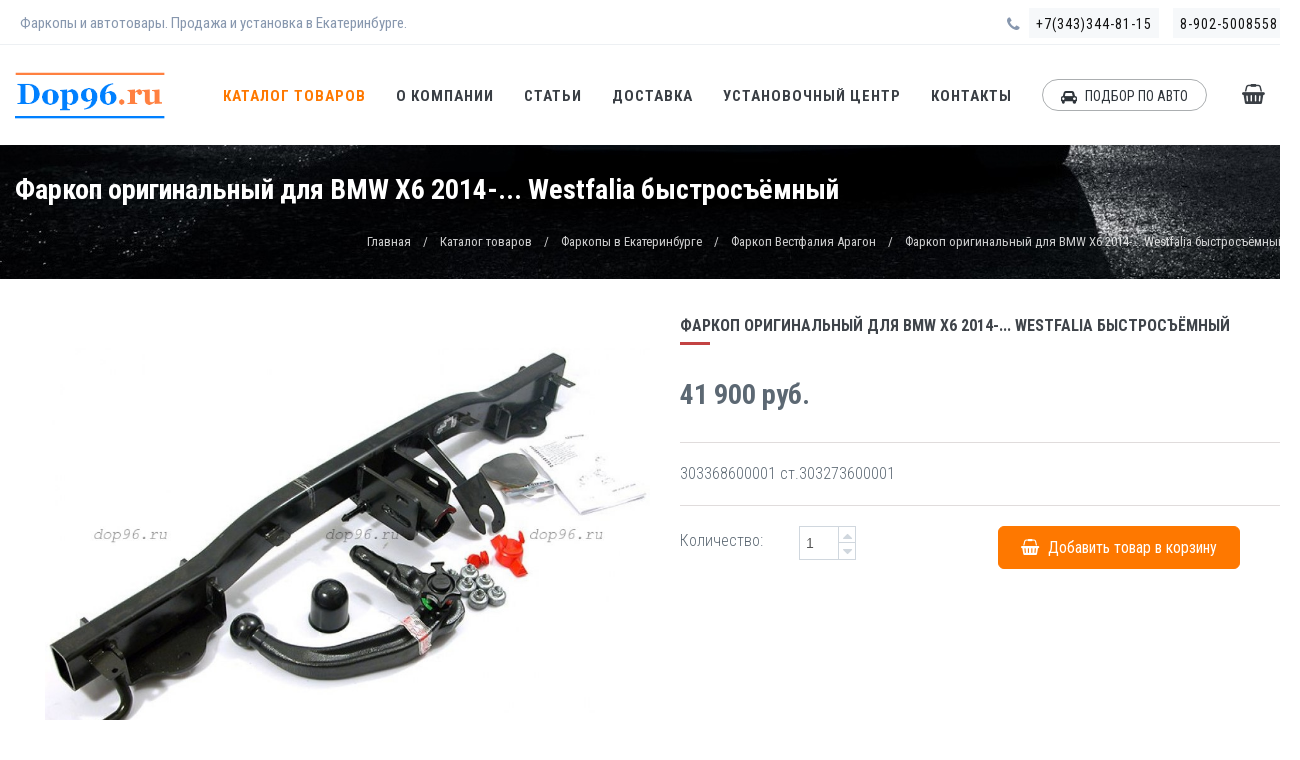

--- FILE ---
content_type: text/html; charset=windows-1251
request_url: https://dop96.ru/catalog/Kupit_farkop/westfalia_aragon/product-2904.html
body_size: 13605
content:
<!DOCTYPE html>
<!--[if IE 9]><html lang="ru" class="ie9"><![endif]-->
<!--[if !IE]><!-->
<html lang="ru">
<!--<![endif]-->
<head>
<meta charset="windows-1251"/>
<title>Фаркоп оригинальный для BMW X6 2014-... Westfalia быстросъёмный купить с установкой в Екатеринбурге недорого</title>
<meta http-equiv="X-UA-Compatible" content="IE=edge">
<meta content="width=device-width, initial-scale=1.0" name="viewport"/>
<meta http-equiv="Content-type" content="text/html; charset=windows-1251">
<meta name="description" content="Купить с установкой в Екатеринбурге Фаркоп оригинальный для BMW X6 2014-... Westfalia быстросъёмный по недорогой цене. Гарантия на установку. Грамотные специалисты." />
<meta name="keywords" content="Фаркоп оригинальный для BMW X6 2014-... Westfalia быстросъёмный, установка, купить, Екатеринбург" />
<meta name="author" content="www.novelsite.ru" />
<link href='https://fonts.googleapis.com/css?family=Roboto+Condensed:300italic,400italic,700italic,400,300,700&subset=all' rel='stylesheet' type='text/css'>
<link href="/static/plugins/socicon/socicon.css" rel="stylesheet" type="text/css"/>
<link href="/static/plugins/bootstrap-social/bootstrap-social.css" rel="stylesheet" type="text/css"/>		
<link href="/static/plugins/font-awesome/css/font-awesome.min.css" rel="stylesheet" type="text/css"/>
<link href="/static/plugins/simple-line-icons/simple-line-icons.min.css" rel="stylesheet" type="text/css"/>
<link href="/static/plugins/animate/animate.min.css" rel="stylesheet" type="text/css"/>
<link href="/static/plugins/bootstrap/css/bootstrap.min.css" rel="stylesheet" type="text/css"/>

<link href="/static/plugins/revo-slider/css/settings.css" rel="stylesheet" type="text/css"/>
<link href="/static/plugins/revo-slider/css/layers.css" rel="stylesheet" type="text/css"/>
<link href="/static/plugins/revo-slider/css/navigation.css" rel="stylesheet" type="text/css"/>
<link href="/static/plugins/cubeportfolio/css/cubeportfolio.min.css" rel="stylesheet" type="text/css"/>
<link href="/static/plugins/owl-carousel/assets/owl.carousel.css" rel="stylesheet" type="text/css"/>
<link href="/static/plugins/fancybox/jquery.fancybox.css" rel="stylesheet" type="text/css"/>
<link href="/static/plugins/slider-for-bootstrap/css/slider.css" rel="stylesheet" type="text/css"/>


<link href="/static/demos/default/css/plugins.css?26112019" rel="stylesheet" type="text/css"/>
<link href="/static/demos/default/css/components.css?26112019" id="style_components" rel="stylesheet" type="text/css"/>
<link href="/static/demos/default/css/themes/red1.css?26112019" rel="stylesheet" id="style_theme" type="text/css"/>

<link rel="shortcut icon" href="/favicon.ico"/>
</head>
<body class="c-layout-header-fixed c-layout-header-mobile-fixed c-layout-header-topbar c-layout-header-topbar-collapse"> 

<header class="c-layout-header c-layout-header-4 c-layout-header-default-mobile" data-minimize-offset="80">
		<div class="c-topbar c-topbar-light">
		<div class="container">
            <div class="hidden-xs">
			<nav class="c-top-menu c-pull-left">
				<ul class="c-icons c-theme-ul">
					<li><span>Фаркопы и автотовары. Продажа и установка в Екатеринбурге.</span></li>
				</ul>
			</nav>
			<nav class="c-top-menu c-pull-right">
				<ul class="c-ext c-theme-ul">
                    <li><span><i class="fa fa-phone"></i></span></li>
					<li class="c-lang"><a href="tel:+7(343)344-81-15">+7(343)344-81-15</a></li>
                    <li class="c-lang c-last"><a href="tel:8-902-5008558">8-902-5008558</a></li>
				</ul>
			</nav>
            </div>
		</div>
	</div>
	<div class="c-navbar">
		<div class="container">
        
        <div class="c-navbar-wrapper clearfix">
            <div class="c-brand c-pull-left">
                <a href="/" class="c-logo">
                    <img src="/static/images/logo1.png" alt="DOP96.ru" class="c-desktop-logo">
                    <img src="/static/images/logo1.png" alt="DOP96.ru" class="c-desktop-logo-inverse">
                    <img src="/static/images/logo1.png" alt="DOP96.ru" class="c-mobile-logo">
                </a>
                <button class="c-hor-nav-toggler c-hamburger c-hamburger--htx" type="button" data-target=".c-mega-menu" onclick="diplay_hide('#c-menu-mobile');return false;">
                <span></span>
                </button>
                <button class="c-modal-auto hidden-md hidden-lg" type="button" data-toggle="modal" data-target="#login-form">
                    <i class="fa fa-car"></i>
                </button>
                <button class="c-cart-toggler" type="button">
                    <i class="fa fa-shopping-basket"></i> <span class="c-cart-number c-theme-bg" style="display:none">0</span>
                </button>
            </div>
            <nav id="c-menu-mobile" class="c-mega-menu c-pull-right c-mega-menu-dark c-mega-menu-dark-mobile c-fonts-uppercase c-fonts-bold"><ul class="nav navbar-nav c-theme-nav"> 

                    <li class="c-active c-menu-type-classic"><a href="/catalog" class="c-link dropdown-toggle">Каталог товаров<span class="c-arrow c-toggler"></span></a>
                <ul class="dropdown-menu c-menu-type-classic c-pull-left">
                                    <li class="dropdown-submenu"><a href="/catalog/Kupit_farkop">Фаркопы в Екатеринбурге <span class="badge">1017</span><span class="c-arrow c-toggler"></span></a>
                            <ul class="dropdown-menu c-pull-right">
                                    <li><a href="/catalog/Kupit_farkop/baltex_tcc">Фаркопы Балтекс, TCC, PT <span class="badge">261</span></a></li>
                                    <li><a href="/catalog/Kupit_farkop/farkop_bosal">Фаркопы Bosal и Motodor <span class="badge">393</span></a></li>
                                    <li><a href="/catalog/Kupit_farkop/leader">Фаркопы Лидер Плюс, Berg <span class="badge">252</span></a></li>
                                    <li><a href="/catalog/Kupit_farkop/westfalia_aragon">Фаркоп Вестфалия Арагон <span class="badge">98</span></a></li>
                                    <li><a href="/catalog/Kupit_farkop/podkluchenie_farkop">Комплектующие для подключения фаркопов <span class="badge">7</span></a></li>
                                </ul>
                        </li>
                                    <li class="dropdown-submenu"><a href="/catalog/vneshniy_tuning">Внешний тюнинг <span class="badge">1364</span><span class="c-arrow c-toggler"></span></a>
                            <ul class="dropdown-menu c-pull-right">
                                    <li><a href="/catalog/vneshniy_tuning/vetroviki">Ветровики на окна <span class="badge">109</span></a></li>
                                    <li><a href="/catalog/vneshniy_tuning/deflektor_kapota">Дефлектор капота <span class="badge">109</span></a></li>
                                    <li><a href="/catalog/vneshniy_tuning/zashita_perednego_bampera">Защита переднего бампера <span class="badge">313</span></a></li>
                                    <li><a href="/catalog/vneshniy_tuning/porogi_avtomobil">Пороги на автомобиль <span class="badge">402</span></a></li>
                                    <li><a href="/catalog/vneshniy_tuning/zashita_zadnego_bampera">Защита заднего бампера <span class="badge">238</span></a></li>
                                    <li><a href="/catalog/vneshniy_tuning/reshetka_radiatora">Решётки радиатора <span class="badge">181</span></a></li>
                                    <li><a href="/catalog/vneshniy_tuning/kuzov_vkladishi">Вкладыши в кузов для пикапов <span class="badge">12</span></a></li>
                                </ul>
                        </li>
                                    <li class="dropdown-submenu"><a href="/catalog/zashita_avtomobilya">Защита и охрана автомобиля <span class="badge">611</span><span class="c-arrow c-toggler"></span></a>
                            <ul class="dropdown-menu c-pull-right">
                                    <li><a href="/catalog/zashita_avtomobilya/avtosignalizaciya">Автосигнализации <span class="badge">14</span></a></li>
                                    <li><a href="/catalog/zashita_avtomobilya/garant_blok_lux">Блокиратор руля Гарант Блок Люкс <span class="badge">109</span></a></li>
                                    <li><a href="/catalog/zashita_avtomobilya/blokirator_kpp_multlock">Блокираторы КПП Mul-T-Lock <span class="badge">131</span></a></li>
                                    <li><a href="/catalog/zashita_avtomobilya/zashita_ebu">Защитные боксы ЭБУ <span class="badge">23</span></a></li>
                                    <li><a href="/catalog/zashita_avtomobilya/zashita_kartera_dvigatelya">Защиты КПП и картера двигателя <span class="badge">302</span></a></li>
                                    <li><a href="/catalog/zashita_avtomobilya/garant_ipgr">Электромеханический замок КПП <span class="badge">8</span></a></li>
                                    <li><a href="/catalog/zashita_avtomobilya/garant_konsul">Блокиратор КПП Гарант Консул <span class="badge">24</span></a></li>
                                </ul>
                        </li>
                                    <li class="dropdown-submenu"><a href="/catalog/bagazhnik_avtomobil">Багажники и боксы на автомобиль <span class="badge">93</span><span class="c-arrow c-toggler"></span></a>
                            <ul class="dropdown-menu c-pull-right">
                                    <li><a href="/catalog/bagazhnik_avtomobil/avtoboxy_na_kryshu">Автомобильные боксы <span class="badge">23</span></a></li>
                                    <li><a href="/catalog/bagazhnik_avtomobil/lyzha_snoubord">Перевозка лыж и сноубордов <span class="badge">7</span></a></li>
                                    <li><a href="/catalog/bagazhnik_avtomobil/reylingi">Рейлинги на крышу <span class="badge">14</span></a></li>
                                    <li><a href="/catalog/bagazhnik_avtomobil/bagazhnik_krisha">Багажники на крышу <span class="badge">40</span></a></li>
                                    <li><a href="/catalog/bagazhnik_avtomobil/kreplenia_velosiped_avto">Перевозка велосипедов <span class="badge">9</span></a></li>
                                </ul>
                        </li>
                                    <li class="dropdown-submenu"><a href="/catalog/kovriki_avtomobil">Автомобильные коврики и интерьер <span class="badge">310</span><span class="c-arrow c-toggler"></span></a>
                            <ul class="dropdown-menu c-pull-right">
                                    <li><a href="/catalog/kovriki_avtomobil/kovrik_v_bagazhnik">Коврики в багажник <span class="badge">148</span></a></li>
                                    <li><a href="/catalog/kovriki_avtomobil/kovriki_v_salon">Коврики в салон <span class="badge">151</span></a></li>
                                    <li><a href="/catalog/kovriki_avtomobil/nakladki_porogi">Накладки на пороги </a></li>
                                    <li><a href="/catalog/kovriki_avtomobil/podlokotniki_avtomobil">Подлокотники <span class="badge">11</span></a></li>
                                </ul>
                        </li>
                                    <li class="dropdown-submenu"><a href="/catalog/kvadrocikl_aksessuary">Товары для мототехники <span class="badge">214</span><span class="c-arrow c-toggler"></span></a>
                            <ul class="dropdown-menu c-pull-right">
                                    <li><a href="/catalog/kvadrocikl_aksessuary/zashita_kvadrocikl_dnishe">Защита днища на квадроцикл <span class="badge">55</span></a></li>
                                    <li><a href="/catalog/kvadrocikl_aksessuary/zashita_kvadrocikl_porogi">Защита порогов квадроцикла <span class="badge">25</span></a></li>
                                    <li><a href="/catalog/kvadrocikl_aksessuary/zashita_kvadrocikl_rychagi">Защита рычагов квадроцикла <span class="badge">54</span></a></li>
                                    <li><a href="/catalog/kvadrocikl_aksessuary/snegootval">Отвалы для квадроцикла <span class="badge">7</span></a></li>
                                    <li><a href="/catalog/kvadrocikl_aksessuary/zashita_kvadrocikl_bamper">Защита бампера и радиатора квадроцикла <span class="badge">22</span></a></li>
                                    <li><a href="/catalog/kvadrocikl_aksessuary/tovary_kvadrocikl">Аксессуары для квадроциклов и снегоходов <span class="badge">51</span></a></li>
                                </ul>
                        </li>
                                    <li class="dropdown-submenu"><a href="/catalog/avtozvuk_avtoelektronika">Автозвук и автоэлектроника <span class="badge">101</span><span class="c-arrow c-toggler"></span></a>
                            <ul class="dropdown-menu c-pull-right">
                                    <li><a href="/catalog/avtozvuk_avtoelektronika/kolonki_mashina">Колонки в машину <span class="badge">16</span></a></li>
                                    <li><a href="/catalog/avtozvuk_avtoelektronika/shtatnye_magnitoly">Штатные головные устройства <span class="badge">46</span></a></li>
                                    <li><a href="/catalog/avtozvuk_avtoelektronika/camera_avto">Автомобильные камеры <span class="badge">19</span></a></li>
                                    <li><a href="/catalog/avtozvuk_avtoelektronika/Jetter">Jetter корректор скорости <span class="badge">20</span></a></li>
                                </ul>
                        </li>
                    </ul>
                </li>
                    <li class=" c-menu-type-classic"><a href="/o_kompanii_novosti" class="c-link dropdown-toggle">О Компании<span class="c-arrow c-toggler"></span></a>
                <ul class="dropdown-menu c-menu-type-classic c-pull-left">
                                    <li class="dropdown-submenu"><a href="/o_kompanii_novosti/akciya_skidka_rasprodazha">Акции, скидки и распродажи <span class="c-arrow c-toggler"></span></a>
                        </li>
                                    <li class="dropdown-submenu"><a href="/o_kompanii_novosti/otzyvy_dop96">Отзывы о компании Dop96 <span class="c-arrow c-toggler"></span></a>
                        </li>
                                    <li class="dropdown-submenu"><a href="/o_kompanii_novosti/Vozvrat">Возврат и обмен товара <span class="c-arrow c-toggler"></span></a>
                        </li>
                    </ul>
                </li>
                    <li class=" c-menu-type-classic"><a href="/info" class="c-link dropdown-toggle">Статьи</a>
                </li>
                    <li class=" c-menu-type-classic"><a href="/dostavka" class="c-link dropdown-toggle">Доставка</a>
                </li>
                    <li class=" c-menu-type-classic"><a href="/servis" class="c-link dropdown-toggle">Установочный центр</a>
                </li>
                    <li class=" c-menu-type-classic"><a href="/contacts" class="c-link dropdown-toggle">Контакты</a>
                </li>
    
    <li>
        <a href="#" data-toggle="modal" data-target="#login-form" class="c-btn-border-opacity-04 c-btn btn-no-focus c-btn-header btn btn-sm c-btn-border-1x c-btn-dark c-btn-circle c-btn-uppercase c-btn-sbold"><i class="fa fa-car"></i> ПОДБОР ПО АВТО</a>
    </li>
    <li class="c-cart-toggler-wrapper" title="Корзина заказа">
        <a  href="/basket.html" class="c-btn-icon c-cart-toggler"><i class="fa fa-shopping-basket c-cart-icon"></i> <span class="c-cart-number c-theme-bg" style="display:none"></span></a>
    </li>
    <li class="hidden-md hidden-lg">
        <a href="tel:+7(343)344-81-15" class="c-btn-border-opacity-04 c-btn btn-no-focus c-btn-header btn btn-sm c-btn-border-1x c-btn-dark c-btn-circle c-btn-uppercase c-btn-sbold hidden-md hidden-xl"><i class="fa fa-phone"></i> +7(343)344-81-15</a>
    </li>
    <li class="hidden-md hidden-lg">
        <a href="tel:8-902-5008558" class="c-btn-border-opacity-04 c-btn btn-no-focus c-btn-header btn btn-sm c-btn-border-1x c-btn-dark c-btn-circle c-btn-uppercase c-btn-sbold hidden-md hidden-xl"><i class="fa fa-phone"></i> 8-902-5008558</a>
    </li>
</ul></nav>
   
		</div>
        
        <div class="c-cart-menu" id="basket_info_big"><ul class="c-cart-menu-items"></ul>
            <div class="c-cart-menu-title">
                <p class="c-cart-menu-float-l c-font-sbold"> шт.</p>
                <p class="c-cart-menu-float-r c-theme-font c-font-sbold">0 руб.</p>
            </div>
            <div class="c-cart-menu-footer">
            <a href="/basket.html" class="btn btn-md c-btn c-btn-square c-theme-btn c-font-white c-center">Оформить заказ &nbsp; <i class="fa fa-chevron-right"></i></a>
            </div></div>
		</div>
	</div>
</header>

<div class="c-layout-page">

<div class="c-layout-breadcrumbs-1 c-bgimage c-subtitle c-fonts-bold c-bg-img-center" style="background-image: url(/static/images/serv3.jpg)">
	<div class="container">
		<div class="c-page-title c-pull-left">
			<h1 class="c-font-bold c-font-white">Фаркоп оригинальный для BMW X6 2014-... Westfalia быстросъёмный</h1>
		</div>
        <ul class="c-page-breadcrumbs c-theme-nav c-pull-right c-fonts-regular">
<li><a href="/" class="c-font-white">Главная</a></li>
<li class="c-font-white">/</li>
<li><a href="/catalog" class="c-font-white">Каталог товаров</a></li>
<li class="c-font-white">/</li>
<li><a href="/catalog/Kupit_farkop" class="c-font-white">Фаркопы в Екатеринбурге</a></li>
<li class="c-font-white">/</li>
<li><a href="/catalog/Kupit_farkop/westfalia_aragon" class="c-font-white">Фаркоп Вестфалия Арагон</a></li>
<li class="c-font-white">/</li>
<li class="c-state_active c-font-white">Фаркоп оригинальный для BMW X6 2014-... Westfalia быстросъёмный</li>
</ul>
	</div>
</div>

<div class="container">

<div class="c-layout-sidebar-content">

<div class="c-shop-product-details-2 c-opt-1">
	<div class="row">
		<div class="col-md-6">
            <div class="product-img" style="">
                <a class="fancybox-thumb" rel="fancybox-thumb" href="/gallery/product/1490/2904_1.jpg"><img src="/gallery/product/1490/2904_1.jpg" alt="Фаркоп оригинальный для BMW X6 2014-... Westfalia быстросъёмный"></a>
            </div>
                        <div class="loop1 owl-carousel owl-theme owl-loaded owl-drag" style="">
                                                        <div class="item"><a class="fancybox-thumb" rel="fancybox-thumb" href="/gallery/product/1490/2904_1.jpg"><img src="/gallery/product/1490/2904_1.jpg" alt="Фаркоп оригинальный для BMW X6 2014-... Westfalia быстросъёмный"></a></div>                                                        <div class="item"><a class="fancybox-thumb" rel="fancybox-thumb" href="/gallery/product/1490/2904_2.jpg"><img src="/gallery/product/1490/2904_2.jpg" alt="Фаркоп оригинальный для BMW X6 2014-... Westfalia быстросъёмный"></a></div>                                                        <div class="item"><a class="fancybox-thumb" rel="fancybox-thumb" href="/gallery/product/1490/2904_3.jpg"><img src="/gallery/product/1490/2904_3.jpg" alt="Фаркоп оригинальный для BMW X6 2014-... Westfalia быстросъёмный"></a></div>                                                                                                                                                                                                                                                  
            </div>
            		</div>
		<div class="col-md-6">
			<div class="c-product-meta">
				<div class="c-content-title-1">
					<h4 class="c-font-uppercase c-font-bold">Фаркоп оригинальный для BMW X6 2014-... Westfalia быстросъёмный</h4>
					<div class="c-line-left"></div>
				</div>
                                <br clear="all" />
				<div class="c-product-price">41 900 руб.</div>
<hr>
				<div class="c-product-short-desc">
                303368600001 ст.303273600001
				</div>
<hr>
				<div class="c-product-add-cart c-margin-t-20">
					<div class="row">
						<div class="col-sm-6 col-xs-12">
							<div class="c-input-group c-spinner">
								<span class="c-product-meta-label c-product-margin-2">Количество:</span>
							    <input type="text" class="form-control c-item-1" value="1"  id="product_qty">
							    <div class="c-input-group-btn-vertical">
							    	<button class="btn btn-default" type="button" data_input="c-item-1"><i class="fa fa-caret-up"></i></button>
							    	<button class="btn btn-default" type="button" data_input="c-item-1"><i class="fa fa-caret-down"></i></button>
							    </div>
							</div>
						</div>
						<div class="col-sm-6 col-xs-12">
							<button class="btn c-btn btn-lg c-font-white c-theme-btn c-btn-square btn_basket" data-toggle="modal" data-target="#basket-form" rel="2904"><i class="fa fa-shopping-basket c-cart-icon"></i> Добавить товар в корзину</button>
						</div>
					</div>
				</div>
			</div>
		</div>
	</div>
</div>


<div class="c-content-box c-size-md c-no-padding c-margin-t-20">
	<div class="c-shop-product-tab-1" role="tabpanel">
		<div class="c-product-tab-container">
			<ul class="nav nav-justified" role="tablist">
				<li role="presentation" class="active">
					<a class="c-font-bold" href="#tab-1" role="tab" data-toggle="tab">Описание</a>
				</li>
				<li role="presentation">
					<a class="c-font-bold" href="#tab-2" role="tab" data-toggle="tab">Установка</a>
				</li>
				<li role="presentation">
					<a class="c-font-bold" href="#tab-3" role="tab" data-toggle="tab">Доставка и оплата</a>
				</li>
                                <li role="presentation">
					<a class="c-font-bold" href="#tab-4" role="tab" data-toggle="tab">Товары для вашей модели <span class="badge badge-danger">10</span></a>
				</li>
                			</ul>
		</div>
		<div class="tab-content">
			<div role="tabpanel" class="tab-pane fade in active" id="tab-1"> 
				<div class="c-product-desc c-opt-2">
					<div class="c-product-tab-container">
                        <p style="padding: 10px 0px 0px; margin-bottom: 0.8em; font-size: 12.48px; font-family: Tahoma, Arial, sans-serif; line-height: normal;"><strong style="padding: 0px; margin: 0px;">Фаркоп - прицепное устройство фирмы Вестфалия для БМВ X6&nbsp;(&nbsp;BMW X6 ) 2014-<br style="padding: 0px; margin: 0px;" />
<br style="padding: 0px; margin: 0px;" />
Технические характеристики фаркопа:</strong><br style="padding: 0px; margin: 0px;" />
Производитель: Вестфалия (Германия)<br style="padding: 0px; margin: 0px;" />
Нагрузка на шар горизонтальная - 3500 кг<br style="padding: 0px; margin: 0px;" />
Нагрузка на шар вертикальная - 150 кг<br style="padding: 0px; margin: 0px;" />
Масса фаркопа - 28 кг<br style="padding: 0px; margin: 0px;" />
Вырез на бампере -&nbsp;<br style="padding: 0px; margin: 0px;" />
Крюк - Автоматическая быстро-съёмная система от WESTFALIA (A40V)<br style="padding: 0px; margin: 0px;" />
Год выпуска автомобиля: 2014-...<br style="padding: 0px; margin: 0px;" />
Примечание:&nbsp;<br style="padding: 0px; margin: 0px;" />
Электрика в комплекте - нет</p>
<p style="padding: 10px 0px 0px; margin-bottom: 0.8em; font-size: 12.48px; font-family: Tahoma, Arial, sans-serif; line-height: normal;"><span style="font-size: 12.48px;">Дополнительно требуется установка оригинальной электрики, приобретается дополнительно</span></p>
<p style="padding: 10px 0px 0px; margin-bottom: 0.8em; font-size: 12.48px; font-family: Tahoma, Arial, sans-serif; line-height: normal;"><strong style="padding: 0px; margin: 0px;"><strong style="padding: 0px; margin: 0px;">Информация по установке товара:</strong><br style="padding: 0px; margin: 0px;" />
</strong>Стоимость установки фаркопа на BMW X6 составляет 5000 рублей<br style="padding: 0px; margin: 0px;" />
Ориентировочное время установки фаркопа на&nbsp; BMW X6 - 3 часа<br style="padding: 0px; margin: 0px;" />
Запись на установку по телефонам: (343) 344-81-15, 8-902-5008558<br />
&nbsp;</p>
<p style="text-align: center;"><iframe width="560" height="315" frameborder="0" src="//www.youtube.com/embed/MURQIk77feA" allowfullscreen=""></iframe></p>
<p style="text-align: center;">&nbsp;<span style="font-family: Tahoma; font-size: 12.48px; line-height: normal; text-align: center;">Установка фаркопов в Екатеринбурге осуществляется по предварительной записи, телефон (343)344-81-15</span></p>
<p style="padding: 10px 0px 0px; margin-bottom: 0.8em; font-size: 12.48px; font-family: Tahoma, Arial, sans-serif; line-height: normal; text-align: center;"><span style="padding: 0px; margin: 0px; font-family: Tahoma;">Установочный центр имеет все необходимые сертификаты для работы с гарантийными автомобилями любых марок</span></p>
<p style="padding: 10px 0px 0px; margin-bottom: 0.8em; font-size: 12.48px; font-family: Tahoma, Arial, sans-serif; line-height: normal; text-align: center;">&nbsp;</p>
					</div>
				</div>
            </div>
        
			<div role="tabpanel" class="tab-pane fade in" id="tab-2"> 
				<div class="c-product-desc c-opt-2">
					<div class="c-product-tab-container">
                        <h1 style="text-align: center;"><span style="font-size: x-large;"><span style="font-family: Arial;">"Торгово установочный центр Dop96" - надёжная установка фаркопа.</span></span></h1><hr /><p style="text-align: center;"><span style="font-family: Arial;">Воспользуйтесь помощью нашего сервисного центра в Екатеринбурге для получения сертифицированных услуг по установке <a href="https://dop96.ru/catalog/Kupit_farkop">фаркопа</a>, противоугонных систем, автосигнализаций и других автотоваров.</span></p><p style="text-align: center;"><span style="font-family: Arial;"><img src="/gallery/servis-farkop.jpg" alt="Фаркоп центр в Екатеринбурге" width="80%" border="1" /></span><span style="font-family: Tahoma;"><br /> </span></p>   <hr /><h2 style="text-align: center;"><span style="font-family: Arial;"><span style="color: rgb(51, 51, 51);">Стоимость основных работ и услуг установочного центра и время установки:</span></span></h2>   <ul><li><span style="font-family: Arial;">Установка фаркопа на отечественный автомобиль с обычной электрикой 5000 руб.</span><span style="font-family: Arial;">&#160;-&#160;</span><span style="font-family: Arial;">1,5 часа</span></li><li><span style="font-family: Arial;">Установка фаркопа&#160;на иномарку с обычной электрикой 5000 руб.</span><span style="font-family: Arial;">&#160;-&#160;</span><span style="font-family: Arial;">2 часа</span></li><li><span style="font-family: Arial;">Установка фаркопа на автомобиль с подключением блока согласования 6500 руб.</span><span style="font-family: Arial;">&#160;-&#160;</span><span style="font-family: Arial;">2 часа</span></li><li><span style="font-family: Arial;">Установка фаркопа с подключением smart connect - премиум модели автомобилей - 10000 руб.</span><span style="font-family: Arial;">&#160;- </span><span style="font-family: Arial;">3 часа</span></li><li><span style="font-family: Arial;">Установка фаркопа на Китайские автомобили - <a href="https://dop96.ru/info/162.html" target="_blank"><u>подробный прайс по моделям<br /></u></a></span></li><li><span style="font-family: Arial;">Подключение комплекта обычной электрики (без установки фаркопа) 2500 руб.</span><span style="font-family: Arial;">&#160;- 1 час</span></li><li><span style="font-family: Arial;">Подключение&#160;блока согласования на автомобиль (без установки фаркопа) 4000 руб.</span><span style="font-family: Arial;">&#160;- 1 час</span></li><li><span style="font-family: Arial;">Подключение </span><span style="font-family: Arial;"><span style="font-family: Arial;">smart connect - премиум модели автомобилей </span> (без установки фаркопа) 5000 руб.</span><span style="font-family: Arial;">&#160;- 1 час</span></li><li><span style="font-family: Arial;">Услуга по проверке и выдаче сертификата на установку фаркопа 3000 руб.</span><span style="font-family: Arial;">&#160;- 1 час</span></li><li><span style="font-family: Arial;">Установка сигнализации без автозапуска старлайн от 8000&#160;</span><span style="font-family: Arial;">руб. - 4 часа *<br /></span></li><li><span style="font-family: Arial;">Установка&#160;автосигнализации с автозапуском старлайн от 10000&#160;</span><span style="font-family: Arial;">руб. - 4 часа *<br /></span></li><li><span style="font-family: Arial;">Установка сигнализации на BMW, Audi, Mercedes, Land Rover от 15000&#160;</span><span style="font-family: Arial;">руб. - 5 часов</span></li><li><span style="font-family: Arial;">Установить дефлектор капота или комплекта дефлекторов на окна 1000 руб.</span><span style="font-family: Arial;">&#160;- 1 час</span></li><li><span style="font-family: Arial;">Установка защиты переднего бампера, кенгурина 2000 руб.</span><span style="font-family: Arial;">&#160;- 1 час</span></li><li><span style="font-family: Arial;">Установка комплекта порогов на автомобиль от 3500 руб. -&#160;</span><span style="font-family: Arial;">2 часа <br /></span></li><li><span style="font-family: Arial;">Установки защиты заднего бампера 2000 руб. - 1 час</span></li><li><span style="font-family: Arial;">Установка блокиратора коробки передач АКПП и МКПП&#160; 5000 руб. - 2 часа</span></li><li><span style="font-family: Arial;">Установка блокиратора капота механический&#160; 4000 руб. - 2 часа</span></li><li><span style="font-family: Arial;">Установка блокиратора рулевого вала штыревой 1000 руб. - 20 минут</span></li><li><span style="font-family: Arial;">Установка блокиратора рулевого вала бесштыревой 4500 руб. - </span><span style="font-family: Arial;">2 часа</span></li><li><span style="font-family: Arial;">Монтаж автозвука на автомобиль от 2000 руб. - от</span><span style="font-family: Arial;">&#160;1 часа</span></li><li><span style="font-family: Arial;">Монтаж задних парктроников от 2500 рублей -</span><span style="font-family: Arial;">&#160;1,5 часа</span></li><li><span style="font-family: Arial;">Монтаж&#160;&#160;штатного головного устройства от 2500 руб. -</span><span style="font-family: Arial;">&#160;1,5 часа</span></li><li><span style="font-family: Arial;">Монтаж &#160;камеры заднего вида от 2500&#160;</span><span style="font-family: Arial;">руб. -</span><span style="font-family: Arial;">&#160;1,5 часа</span></li><li><span style="font-family: Arial;">Установка багажника на крышу&#160; от 1500&#160;</span><span style="font-family: Arial;">руб. - от</span><span style="font-family: Arial;">&#160; 30 мин до 1,5 часа</span></li><li><span style="font-family: Arial;">Установка штатных рейлингов на крышу&#160; от 3000&#160;</span><span style="font-family: Arial;">руб. -&#160;</span><span style="font-family: Arial;"> 1,5 часа</span></li><li><span style="font-family: Arial;">Установка автомобильного бокса 1000&#160;</span><span style="font-family: Arial;">руб. -&#160; 0,5</span><span style="font-family: Arial;"> час</span></li><li><span style="font-family: Arial;">Стоимость установки защиты картера 1500&#160;</span><span style="font-family: Arial;">руб. -</span><span style="font-family: Arial;">&#160;30 мин</span></li><li><span style="font-family: Arial;">Индивидуальная " Авторская " защита от угона автомобиля от 19000 руб. -</span><span style="font-family: Arial;">&#160;сутки и более</span></li></ul><p style="text-align: center;"><span style="font-family: Arial;">* стоимость установки автосигнализации зависит от модели автомобиля и типа сигнализации<br /></span></p><hr /><h2 style="text-align: center;"><span style="color: rgb(0, 0, 0);"><span style="font-family: Arial;"><span style="color: rgb(51, 51, 51);">Почему стоит обратиться к нам ?</span></span></span></h2> <ol><li><span style="font-family: Arial;">Установочный центр предоставит вам все необходимые сертификаты и документы </span><span style="font-family: Arial;">для ГИБДД </span><span style="font-family: Arial;">на установку фаркопа, подключению электрики, монтажу противоугонных систем для автомобилей.<br /></span></li><li><span style="font-family: Arial;">Мы обслуживаем все гарантийные автомобили. Больше нет смысла переплачивать большие деньги официальным диллерам и бояться «слететь» с гарантии !</span></li><li><span style="font-family: Arial;">Мы обеспечиваем гарантийное и постгарантийное обслуживание оборудования установленного в нашем сервисном центре.</span></li><li><span style="font-family: Arial;">Специалисты установочного центра имеют многолетний опыт, более 10 лет в сфере установки фаркопов, сигнализаций, охранных систем и другого дополнительного оборудования на автомобили.</span></li><li><span style="font-family: Arial;">Все услуги по установке автотоваров сертифицированы по системе ДС АТ (система сертификации на автомобильном транспорте мин. транспорта РФ)</span></li><li><span style="font-family: Arial;">У нас нет задержек. Если вы записались на определённое время на установку, в этот час будет свободно и мастер начнет заниматься именно вашим автомобилем.</span></li></ol> <p style="text-align: center;"><span style="font-family: Arial;">&#160; &#160; &#160; &#160;&#160;<img src="/gallery/emkostnye_datchiki_seretifikat.jpg" alt="" width="17%" />&#160; <img src="/gallery/sertifikat-sootvetstviya-rb.jpg" alt="" width="17%" />&#160;</span><span style="font-family: Arial; font-size: 14.4px; line-height: 21.6px;"><br /></span></p>  <p style="text-align: center;"><span style="font-family: Arial;">Для того, чтобы записаться на установку, вы можете связаться с нами по телефонам (343) 344-81-15 или 8-902-5008558</span></p><p style="text-align: center;"><span style="font-family: Arial;">Мы с радостью поможем вам установить фаркоп и другое доп. оборудование на ваш автомобиль !</span></p><hr /><p style="text-align: center;"><u><span style="font-family: Arial;"><a href="https://dop96.ru/FAQ_farkop" target="_blank"><span style="color: rgb(51, 153, 102);">Часто задаваемые вопросы, касающиеся эксплуатации фаркопа</span></a></span></u></p><p>&#160;</p><p>&#160;</p><p>&#160;</p>
					</div>
				</div>
            </div>
            
			<div role="tabpanel" class="tab-pane fade in" id="tab-3"> 
				<div class="c-product-desc c-opt-2">
					<div class="c-product-tab-container">
                        <h2 style="text-align: center;"><span style="font-size: x-large;"><span style="font-family: Arial;">Наши экспедиторы оперативно доставят вам товар в любой город России</span></span><a href="https://dop96.ru/o_kompanii_novosti/149.html" target="_blank"><span style="color: rgb(255, 0, 0);"><u><span style="font-family: Arial;"><br /></span></u></span></a></h2><hr /><h3>&#160;</h3><h3><span style="font-family: Arial;">Доставка <a href="https://dop96.ru/">автоаксессуаров</a> по Екатеринбургу</span></h3><p style="text-align: left;"><span style="font-family: Arial;">При заказе товара в будни доставка осуществляется </span><span style="font-family: Arial;">на следующий день, при возможности, на текущий.</span><span style="font-family: Arial;"><br />При заказе в субботу и воскресенье доставка осуществляется по согласованию или в понедельник.</span><br />&#160;</p><h3><span style="font-family: Arial;">Доставка автоаксессуаров по России</span></h3><p style="text-align: left;"><span style="font-family: Arial;">Доставка в другие города, регионы производится с помощью транспортных компаний: <br />Кит, Ратек, СДЕК, Энергия, ПЭК, Деловые линии и так далее.<br />Доставка и отправка товара до транспортной компании в г. Екатеринбурге осуществляется бесплатно при сумме заказа от 5000р. Также осуществляем отправку фаркопов и других автоаксессуаров в Казахстан и Беларусь.<br /><br />Адреса доставки, контактные телефоны, время, выбор транспортной компании согласовывается лично с менеджером компании по тел.: (343) 344-81-15, или по email: info@dop96.ru</span></p><hr /><p style="text-align: left;">&#160;</p><div><span style="font-family: Arial;"><h3 style="text-align: left;">Стоимость доставки автотоваров</h3> </span><ul><li><span style="font-family: Arial;">Доставка аксессуаров и доп оборудования осуществляется бесплатно при сумме заказа от 5000 рублей. При покупке товара, стоимостью менее 5000 рублей, стоимость доставки составляет 300 рублей.<br /><br /></span></li><li><span style="font-family: Arial;">Стоимость доставки в отдалённые районы, такие как: Кольцово, Компрессорный, В.Пышма, Берёзовский, Химмаш составляет 500р. Предоплату к нам в офис везти не обязательно, товар оплачивается при получении.<br /><br /></span></li><li><span style="font-family: Arial;">У нас существует несколько точек самовывоза в разных районах Екатеринбурга. Самовывоз обговаривается с клиентом непосредственно после заказа товара, так как разные виды товаров находятся на разных складах и магазинах.</span></li></ul><hr /><p>&#160;</p><div><h3 style="text-align: left;"><span style="font-family: Arial;">Варианты оплаты автотоваров<br /></span></h3><ul><li><span style="font-family: Arial;">Оплата товара при доставке производится наличными курьеру или на переводом онлайн.<br /><br /></span></li><li><span style="font-family: Arial;"> Перед оплатой убедитесь в отсутствии дефектов и комплектности товара. При наличии претензий к внешнему виду и комплектности товара вы можете отказаться от товара.<br /><br /></span></li><li><span style="font-family: Arial;"> Отправка товара в другие города осуществляется по 100% предоплате за товар по безналичному расчёту на счёт компании или на сбербанк, если вы физ. лицо. Доставка оплачивается при получении товара в транспортной компании.<br /><span style="font-size: small;"><br /> </span></span></li><li><span style="font-family: Arial;">При самовывозе, оплата товара осуществляется наличными, переводом онлайн или банковскими картами* (принимают не все точки, стоит уточнять)</span></li></ul><p>&#160;</p><h2 style="font-size: 20.4px; text-align: center;"><img src="/gallery/1dostavka_farkopy_urala(1).jpg" alt="Доставка фаркопов по России и Екатеринбургу" width="75%" border="1" /></h2></div></div><p>&#160;</p><hr /><p style="text-align: right;"><a href="https://dop96.ru/servis" target="_blank"><u><span style="font-family: Arial;">Установить фаркоп в Екатеринбурге</span></u> &#9658;</a></p><p style="text-align: right;"><a href="https://dop96.ru/catalog/zashita_avtomobilya/avtosignalizaciya" target="_blank"><u><span style="font-family: Arial;">Купить сигнализацию на автомобиль</span></u> &#9658;</a></p><hr /><p>&#160;</p><div style="all: initial;" class="notranslate">&#160;</div><p>&#160;</p><p>&#160;</p><ul>
</ul>
					</div>
				</div>
            </div>

  
  
  			<div role="tabpanel" class="tab-pane fade in" id="tab-4"> 
				<div class="c-product-desc c-opt-2">
					<div class="c-product-tab-container">


<div class="c-bs-grid-small-space">
	<div class="row" style="margin:0">
        		<div class="col-md-3 col-sm-6 c-margin-b-20">
			<div class="c-content-product-2 c-bg-white c-border">
				<div class="c-content-overlay">
					<div class="c-overlay-wrapper">
						<div class="c-overlay-content">
							<a href="/catalog/zashita_avtomobilya/zashita_kartera_dvigatelya/product-2861.html" class="btn btn-md c-btn-grey-1 c-btn-uppercase c-btn-bold c-btn-border-1x c-btn-square">Открыть</a>
						</div>
					</div>
					<div class="c-bg-img-center c-overlay-object" data-height="height" style="height: 230px; background-image: url(/gallery/product/1469/2861_1.jpg);"></div>
				</div>
				<div class="c-info">
					<p class="c-title c-font-14 c-font-slim"><a href="/catalog/zashita_avtomobilya/zashita_kartera_dvigatelya/product-2861.html">Защита АКПП для БМВ X6 алюминий 5мм ( BMW X 6 E71; E72)</a></p>
					<p class="c-price c-font-16 c-font-slim"><b>6200 руб.</b>  
					</p>
				</div>
				<div class="btn-group btn-group-justified" role="group">
					<div class="btn-group c-border-left c-border-top" role="group">
						<a href="#" class="btn c-btn-red-1 c-btn-square c-btn-product btn_basket" rel="2861" data-toggle="modal" data-target="#basket-form"><i class="fa fa-shopping-basket c-cart-icon"></i> Купить</a>
					</div>
				</div>
			</div>
		</div>
        		<div class="col-md-3 col-sm-6 c-margin-b-20">
			<div class="c-content-product-2 c-bg-white c-border">
				<div class="c-content-overlay">
					<div class="c-overlay-wrapper">
						<div class="c-overlay-content">
							<a href="/catalog/kovriki_avtomobil/kovrik_v_bagazhnik/product-2878.html" class="btn btn-md c-btn-grey-1 c-btn-uppercase c-btn-bold c-btn-border-1x c-btn-square">Открыть</a>
						</div>
					</div>
					<div class="c-bg-img-center c-overlay-object" data-height="height" style="height: 230px; background-image: url(/gallery/product/1482/2878_1.jpg);"></div>
				</div>
				<div class="c-info">
					<p class="c-title c-font-14 c-font-slim"><a href="/catalog/kovriki_avtomobil/kovrik_v_bagazhnik/product-2878.html">Коврик в багажник полиуретан для БМВ X6 ( BMW X6 ) 2008-</a></p>
					<p class="c-price c-font-16 c-font-slim"><b>1990 руб.</b>  
					</p>
				</div>
				<div class="btn-group btn-group-justified" role="group">
					<div class="btn-group c-border-left c-border-top" role="group">
						<a href="#" class="btn c-btn-red-1 c-btn-square c-btn-product btn_basket" rel="2878" data-toggle="modal" data-target="#basket-form"><i class="fa fa-shopping-basket c-cart-icon"></i> Купить</a>
					</div>
				</div>
			</div>
		</div>
        		<div class="col-md-3 col-sm-6 c-margin-b-20">
			<div class="c-content-product-2 c-bg-white c-border">
				<div class="c-content-overlay">
					<div class="c-overlay-wrapper">
						<div class="c-overlay-content">
							<a href="/catalog/Kupit_farkop/westfalia_aragon/product-605.html" class="btn btn-md c-btn-grey-1 c-btn-uppercase c-btn-bold c-btn-border-1x c-btn-square">Открыть</a>
						</div>
					</div>
					<div class="c-bg-img-center c-overlay-object" data-height="height" style="height: 230px; background-image: url(/gallery/product/1490/605_1.jpg);"></div>
				</div>
				<div class="c-info">
					<p class="c-title c-font-14 c-font-slim"><a href="/catalog/Kupit_farkop/westfalia_aragon/product-605.html">Фаркоп оригинальный для BMW X6 - Westfalia быстросъёмный</a></p>
					<p class="c-price c-font-16 c-font-slim"><b>46200 руб.</b>  
					</p>
				</div>
				<div class="btn-group btn-group-justified" role="group">
					<div class="btn-group c-border-left c-border-top" role="group">
						<a href="#" class="btn c-btn-red-1 c-btn-square c-btn-product btn_basket" rel="605" data-toggle="modal" data-target="#basket-form"><i class="fa fa-shopping-basket c-cart-icon"></i> Купить</a>
					</div>
				</div>
			</div>
		</div>
        		<div class="col-md-3 col-sm-6 c-margin-b-20">
			<div class="c-content-product-2 c-bg-white c-border">
				<div class="c-content-overlay">
					<div class="c-overlay-wrapper">
						<div class="c-overlay-content">
							<a href="/catalog/kovriki_avtomobil/kovriki_v_salon/product-2871.html" class="btn btn-md c-btn-grey-1 c-btn-uppercase c-btn-bold c-btn-border-1x c-btn-square">Открыть</a>
						</div>
					</div>
					<div class="c-bg-img-center c-overlay-object" data-height="height" style="height: 230px; background-image: url(/gallery/product/1480/2871_1.jpg);"></div>
				</div>
				<div class="c-info">
					<p class="c-title c-font-14 c-font-slim"><a href="/catalog/kovriki_avtomobil/kovriki_v_salon/product-2871.html">Коврики в салон полиуретан комплект для БМВ X6 ( BMW X6 ) 2007-</a></p>
					<p class="c-price c-font-16 c-font-slim"><b>2790 руб.</b>  
					</p>
				</div>
				<div class="btn-group btn-group-justified" role="group">
					<div class="btn-group c-border-left c-border-top" role="group">
						<a href="#" class="btn c-btn-red-1 c-btn-square c-btn-product btn_basket" rel="2871" data-toggle="modal" data-target="#basket-form"><i class="fa fa-shopping-basket c-cart-icon"></i> Купить</a>
					</div>
				</div>
			</div>
		</div>
        		<div class="col-md-3 col-sm-6 c-margin-b-20">
			<div class="c-content-product-2 c-bg-white c-border">
				<div class="c-content-overlay">
					<div class="c-overlay-wrapper">
						<div class="c-overlay-content">
							<a href="/catalog/Kupit_farkop/westfalia_aragon/product-2903.html" class="btn btn-md c-btn-grey-1 c-btn-uppercase c-btn-bold c-btn-border-1x c-btn-square">Открыть</a>
						</div>
					</div>
					<div class="c-bg-img-center c-overlay-object" data-height="height" style="height: 230px; background-image: url(/gallery/product/1490/2903_1.jpg);"></div>
				</div>
				<div class="c-info">
					<p class="c-title c-font-14 c-font-slim"><a href="/catalog/Kupit_farkop/westfalia_aragon/product-2903.html">Штатная электрика Westfalia к фаркопу для BMW X6, 2008-</a></p>
					<p class="c-price c-font-16 c-font-slim"><b>12950 руб.</b>  
					</p>
				</div>
				<div class="btn-group btn-group-justified" role="group">
					<div class="btn-group c-border-left c-border-top" role="group">
						<a href="#" class="btn c-btn-red-1 c-btn-square c-btn-product btn_basket" rel="2903" data-toggle="modal" data-target="#basket-form"><i class="fa fa-shopping-basket c-cart-icon"></i> Купить</a>
					</div>
				</div>
			</div>
		</div>
        		<div class="col-md-3 col-sm-6 c-margin-b-20">
			<div class="c-content-product-2 c-bg-white c-border">
				<div class="c-content-overlay">
					<div class="c-overlay-wrapper">
						<div class="c-overlay-content">
							<a href="/catalog/zashita_avtomobilya/zashita_kartera_dvigatelya/product-2864.html" class="btn btn-md c-btn-grey-1 c-btn-uppercase c-btn-bold c-btn-border-1x c-btn-square">Открыть</a>
						</div>
					</div>
					<div class="c-bg-img-center c-overlay-object" data-height="height" style="height: 230px; background-image: url(/gallery/product/1469/2864_1.jpg);"></div>
				</div>
				<div class="c-info">
					<p class="c-title c-font-14 c-font-slim"><a href="/catalog/zashita_avtomobilya/zashita_kartera_dvigatelya/product-2864.html">Защита КПП и РК для БМВ X6 алюминий 4мм ( BMW X 6 ) 2015-</a></p>
					<p class="c-price c-font-16 c-font-slim"><b>8550 руб.</b>  
					</p>
				</div>
				<div class="btn-group btn-group-justified" role="group">
					<div class="btn-group c-border-left c-border-top" role="group">
						<a href="#" class="btn c-btn-red-1 c-btn-square c-btn-product btn_basket" rel="2864" data-toggle="modal" data-target="#basket-form"><i class="fa fa-shopping-basket c-cart-icon"></i> Купить</a>
					</div>
				</div>
			</div>
		</div>
        		<div class="col-md-3 col-sm-6 c-margin-b-20">
			<div class="c-content-product-2 c-bg-white c-border">
				<div class="c-content-overlay">
					<div class="c-overlay-wrapper">
						<div class="c-overlay-content">
							<a href="/catalog/Kupit_farkop/leader/product-2562.html" class="btn btn-md c-btn-grey-1 c-btn-uppercase c-btn-bold c-btn-border-1x c-btn-square">Открыть</a>
						</div>
					</div>
					<div class="c-bg-img-center c-overlay-object" data-height="height" style="height: 230px; background-image: url(/gallery/product/1520/2562_1.jpg);"></div>
				</div>
				<div class="c-info">
					<p class="c-title c-font-14 c-font-slim"><a href="/catalog/Kupit_farkop/leader/product-2562.html">Фаркоп - прицепное устройство "Лидер Плюс" для БМВ X6 - BMW X6 (E71) 2008-...</a></p>
					<p class="c-price c-font-16 c-font-slim"><b>7860 руб.</b>  
					</p>
				</div>
				<div class="btn-group btn-group-justified" role="group">
					<div class="btn-group c-border-left c-border-top" role="group">
						<a href="#" class="btn c-btn-red-1 c-btn-square c-btn-product btn_basket" rel="2562" data-toggle="modal" data-target="#basket-form"><i class="fa fa-shopping-basket c-cart-icon"></i> Купить</a>
					</div>
				</div>
			</div>
		</div>
        		<div class="col-md-3 col-sm-6 c-margin-b-20">
			<div class="c-content-product-2 c-bg-white c-border">
				<div class="c-content-overlay">
					<div class="c-overlay-wrapper">
						<div class="c-overlay-content">
							<a href="/catalog/Kupit_farkop/westfalia_aragon/product-2905.html" class="btn btn-md c-btn-grey-1 c-btn-uppercase c-btn-bold c-btn-border-1x c-btn-square">Открыть</a>
						</div>
					</div>
					<div class="c-bg-img-center c-overlay-object" data-height="height" style="height: 230px; background-image: url(/gallery/product/1490/2905_1.jpg);"></div>
				</div>
				<div class="c-info">
					<p class="c-title c-font-14 c-font-slim"><a href="/catalog/Kupit_farkop/westfalia_aragon/product-2905.html">Штатная электрика Westfalia к фаркопу для BMW X6, 2014-</a></p>
					<p class="c-price c-font-16 c-font-slim"><b>15300 руб.</b>  
					</p>
				</div>
				<div class="btn-group btn-group-justified" role="group">
					<div class="btn-group c-border-left c-border-top" role="group">
						<a href="#" class="btn c-btn-red-1 c-btn-square c-btn-product btn_basket" rel="2905" data-toggle="modal" data-target="#basket-form"><i class="fa fa-shopping-basket c-cart-icon"></i> Купить</a>
					</div>
				</div>
			</div>
		</div>
        		<div class="col-md-3 col-sm-6 c-margin-b-20">
			<div class="c-content-product-2 c-bg-white c-border">
				<div class="c-content-overlay">
					<div class="c-overlay-wrapper">
						<div class="c-overlay-content">
							<a href="/catalog/Kupit_farkop/farkop_bosal/product-2790.html" class="btn btn-md c-btn-grey-1 c-btn-uppercase c-btn-bold c-btn-border-1x c-btn-square">Открыть</a>
						</div>
					</div>
					<div class="c-bg-img-center c-overlay-object" data-height="height" style="height: 230px; background-image: url(/gallery/product/1439/2790_1.jpg);"></div>
				</div>
				<div class="c-info">
					<p class="c-title c-font-14 c-font-slim"><a href="/catalog/Kupit_farkop/farkop_bosal/product-2790.html">Фаркоп - прицепное устройство для BMW X6 2014-, быстросъёмный</a></p>
					<p class="c-price c-font-16 c-font-slim"><b>38900 руб.</b>  
					</p>
				</div>
				<div class="btn-group btn-group-justified" role="group">
					<div class="btn-group c-border-left c-border-top" role="group">
						<a href="#" class="btn c-btn-red-1 c-btn-square c-btn-product btn_basket" rel="2790" data-toggle="modal" data-target="#basket-form"><i class="fa fa-shopping-basket c-cart-icon"></i> Купить</a>
					</div>
				</div>
			</div>
		</div>
        		<div class="col-md-3 col-sm-6 c-margin-b-20">
			<div class="c-content-product-2 c-bg-white c-border">
				<div class="c-content-overlay">
					<div class="c-overlay-wrapper">
						<div class="c-overlay-content">
							<a href="/catalog/Kupit_farkop/westfalia_aragon/product-2974.html" class="btn btn-md c-btn-grey-1 c-btn-uppercase c-btn-bold c-btn-border-1x c-btn-square">Открыть</a>
						</div>
					</div>
					<div class="c-bg-img-center c-overlay-object" data-height="height" style="height: 230px; background-image: url(/gallery/product/1490/2974_1.jpg);"></div>
				</div>
				<div class="c-info">
					<p class="c-title c-font-14 c-font-slim"><a href="/catalog/Kupit_farkop/westfalia_aragon/product-2974.html">Фаркоп для БМВ X6 (BMW X6, F16 2015-) - Aragon Испания</a></p>
					<p class="c-price c-font-16 c-font-slim"><b>13900 руб.</b>  
					</p>
				</div>
				<div class="btn-group btn-group-justified" role="group">
					<div class="btn-group c-border-left c-border-top" role="group">
						<a href="#" class="btn c-btn-red-1 c-btn-square c-btn-product btn_basket" rel="2974" data-toggle="modal" data-target="#basket-form"><i class="fa fa-shopping-basket c-cart-icon"></i> Купить</a>
					</div>
				</div>
			</div>
		</div>
                
    </div>
</div>


					</div>
				</div>
            </div>
  
  
  <hr>
  
  <p>
    
<a class="btn c-btn-red-1 c-btn-uppercase btn-sm c-btn-square" href="/search?act=search&target=product&vendor_id=41&model_id=225&pt_id=0" style="clear:both">Все товары BMW X6 (2008-2024)</a>
  
  </p>
  
        
	</div>
</div>
</div>











</div>

</div>


</div>

<a name="footer"></a>
<footer class="c-layout-footer c-layout-footer-3 c-bg-dark">
	<div class="c-prefooter">
		<div class="container">
			<div class="row">
				<div class="col-md-6">
					<div class="c-container c-first">
						<div class="c-content-title-1">
							<h3 class="c-font-uppercase c-font-bold c-font-white">DOP<span class="c-theme-font">96</span>.ru</h3>
							
						</div>
                        <ul class="c-links">
<li><a href="/catalog">Каталог товаров</a></li>
<li><a href="/o_kompanii_novosti">О Компании</a></li>
<li><a href="/info">Статьи</a></li>
<li><a href="/dostavka">Доставка</a></li>
<li><a href="/servis">Установочный центр</a></li>
<li><a href="/contacts">Контакты</a></li>
</ul>
					</div>
				</div>

				<div class="col-md-6">
					<div class="c-container c-last">
						<div class="c-content-title-1">
							<h3 class="c-font-uppercase c-font-bold c-font-white">ГДЕ НАС НАЙТИ</h3>
							<div class="c-line-left hide"></div>
						</div>
						<ul class="c-socials">
							<li><a target="_blank" title="DOP96.ru ВКонтакте" href="https://vk.com/club47645720"><i class="fa fa-vk"></i></a></li>
						</ul>
                        <ul class="c-address">
<li><i class="icon-pointer c-theme-font"></i>  Адрес: г. Екатеринбург, ул. Шаумяна, 73А     </li>
<li><i class="icon-pointer c-theme-font"></i>  Адрес: г. Екатеринбург, ул. Добролюбова, 7Б     </li>
<li><i class="icon-call-end c-theme-font"></i> <a href="tel:Тел: +7(343)344-81-15">+7(343)344-81-15</a>, <a href="tel:8-902-500-85-58">8-902-5008558</a>   </li>
<li><i class="icon-envelope-open c-theme-font"></i> <a href="https://wa.me/79676391115" target="_blank">написать на WhatsApp</a>   </li>
<li><i class="icon-envelope-open c-theme-font"></i> <a href="https://t.me/segaBW" target="_blank">написать на Telegram</a>   </li>

<li><i class="icon-envelope c-theme-font"></i>  <a href="mailto:info@dop96.ru">info@dop96.ru</a></li>
</ul>
					</div>
				</div>
			</div>		
		</div>
	</div>
	<div class="c-postfooter">
		<div class="container">
			<div class="row">
				<div class="col-md-12 col-sm-12 c-col">
					<p class="c-copyright c-font-grey">© 2010-2024 Торгово-установочный фаркоп центр "Dop96". Фаркопы - прицепные устройства, автоаксессуары, противоугонные системы и другое дополнительное оборудование для автомобилей с установкой в Екатеринбурге.</p>
                                        <span class="c-copyright c-font-grey pull-right" style="margin-top:-10px;"><small><a target="_blank" href="https://www.novelsite.ru" style="font-size:11px">Создание сайта &mdash; Новый сайт</a></small></span>
                                        <!-- Yandex.Metrika counter -->
<script type="text/javascript" >
   (function(m,e,t,r,i,k,a){m[i]=m[i]||function(){(m[i].a=m[i].a||[]).push(arguments)};
   m[i].l=1*new Date();
   for (var j = 0; j < document.scripts.length; j++) {if (document.scripts[j].src === r) { return; }}
   k=e.createElement(t),a=e.getElementsByTagName(t)[0],k.async=1,k.src=r,a.parentNode.insertBefore(k,a)})
   (window, document, "script", "https://mc.yandex.ru/metrika/tag.js", "ym");

   ym(16296388, "init", {
        clickmap:true,
        trackLinks:true,
        accurateTrackBounce:true,
        webvisor:true
   });
</script>
<noscript><div><img src="https://mc.yandex.ru/watch/16296388" style="position:absolute; left:-9999px;" alt="" /></div></noscript>
<!-- /Yandex.Metrika counter -->
<meta name="yandex-verification" content="6fcb4181403bf546" />
				</div>
			</div>
		</div>
	</div>
</footer>


<div class="modal fade c-content-login-form" id="login-form" role="dialog">
    <div class="modal-dialog">
        <div class="modal-content c-square">
            <div class="modal-header c-no-border">
                <button type="button" class="close" data-dismiss="modal" aria-label="Close"><span aria-hidden="true">&#215;</span></button>
            </div>
            <div class="modal-body">
                
<h3 class="c-font-24 c-font-sbold">ПОБОР ПО АВТОМОБИЛЮ</h3>

<form method="get" action="/search" style="font-size: 14px;">
<input type="hidden" name="act" value="search">
<input type="hidden" name="target" value="product">

<div class="form-group">
    <label for="login-email" class="hide">Марка автомобиля</label>
    <select name="vendor_id" class="vendor_id form-control input-lg c-square">
    <option value="0">Марка</option>
        <option value="2" >Audi</option>
        <option value="41" >BMW</option>
        <option value="46" >Dodge</option>
        <option value="13" >Honda</option>
        <option value="15" >Hyundai</option>
        <option value="16" >Infiniti</option>
        <option value="19" >Kia</option>
        <option value="20" >Land Rover</option>
        <option value="21" >Lexus</option>
        <option value="22" >Mazda</option>
        <option value="23" >Mercedes</option>
        <option value="25" >Nissan</option>
        <option value="60" >Porsche</option>
        <option value="32" >Subaru</option>
        <option value="35" >Toyota</option>
        <option value="36" >Volkswagen</option>
        <option value="37" >Volvo</option>
        </select>
</div>

<div class="form-group">
    <label for="login-marka" class="hide">Модель автомобиля</label>
    <select name="model_id" class="model_id form-control input-lg c-square" disabled="disabled"><option value="0">Модель автомобиля</option>
        </select>
</div>

<div class="form-group">
    <label for="login-tg" class="hide">Смотреть все товары</label>
    <select name="pt_id" class="pt_id form-control input-lg c-square">
    <option value="0">Смотреть все товары</option>
        <option value="1439" >Фаркопы Bosal и Motodor</option>
        <option value="1459" >Фаркопы Балтекс, TCC, PT</option>
        <option value="1490" selected>Фаркоп Вестфалия Арагон</option>
        <option value="1520" >Фаркопы Лидер Плюс, Berg</option>
        <option value="1543" >Комплектующие для подключения фаркопов</option>
        <option value="1469" >Защиты КПП и картера двигателя</option>
        <option value="1524" >Блокиратор КПП Гарант Консул</option>
        <option value="1470" >Блокираторы КПП Mul-T-Lock</option>
        <option value="1497" >Автосигнализации</option>
        <option value="1522" >Электромеханический замок КПП</option>
        <option value="1508" >Защитные боксы ЭБУ</option>
        <option value="1518" >Блокиратор руля Гарант Блок Люкс</option>
        <option value="1468" >Штатные головные устройства</option>
        <option value="1485" >Jetter корректор скорости</option>
        <option value="1478" >Автомобильные камеры</option>
        <option value="1540" >Колонки в машину</option>
        <option value="1480" >Коврики в салон</option>
        <option value="1482" >Коврики в багажник</option>
        <option value="1544" >Подлокотники</option>
        <option value="1545" >Накладки на пороги</option>
        <option value="1494" >Решётки радиатора</option>
        <option value="1487" >Защита заднего бампера</option>
        <option value="1488" >Защита переднего бампера</option>
        <option value="1491" >Дефлектор капота</option>
        <option value="1529" >Ветровики на окна</option>
        <option value="1495" >Пороги на автомобиль</option>
        <option value="1517" >Вкладыши в кузов для пикапов</option>
        <option value="1503" >Защита рычагов квадроцикла</option>
        <option value="1502" >Защита днища на квадроцикл</option>
        <option value="1504" >Защита порогов квадроцикла</option>
        <option value="1505" >Защита бампера и радиатора квадроцикла</option>
        <option value="1506" >Аксессуары для квадроциклов и снегоходов</option>
        <option value="1531" >Отвалы для квадроцикла</option>
        <option value="1536" >Перевозка лыж и сноубордов</option>
        <option value="1507" >Перевозка велосипедов</option>
        <option value="1512" >Автомобильные боксы</option>
        <option value="1519" >Багажники на крышу</option>
        <option value="1533" >Рейлинги на крышу</option>
        </select>
</div>

<div class="form-group text-center">
    <button type="submit" class="btn c-theme-btn btn-md c-btn-square c-btn-login">Подобрать оборудование   <i class="fa fa-check"></i></button>
</div>

</form>




            </div>

        </div>
    </div>
</div>


<div class="modal fade c-content-login-form" id="basket-form" role="dialog">
    <div class="modal-dialog">
        <div class="modal-content c-square">
            <div class="modal-header c-no-border">
                <button type="button" class="close" data-dismiss="modal" aria-label="Close"><span aria-hidden="true">&#215;</span></button>
            </div>
            <div class="modal-body">
                <h3 class="c-font-24 c-font-sbold">Товары в корзине:</h3>
                    <hr>
                    <span id="basket_info_small"></span>
                    
                    <div class="form-group text-center">
                        <button type="submit" class="btn c-btn-grey-2 c-btn-border-2x btn-md c-btn-square" data-dismiss="modal" aria-label="Close">Продолжить покупки</button>
                        <a href="/basket.html" class="btn c-theme-btn btn-md c-btn-square c-btn-login">   Перейти в корзину  <i class="fa fa-chevron-right"></i></a>
                    </div>

                </form>
            </div>

        </div>
    </div>
</div>
<div class="c-layout-go2top"><i class="icon-arrow-up"></i></div>

<!--[if lt IE 9]>
<script src="/static/global/plugins/excanvas.min.js"></script> 
<![endif]-->
<script src="/static/plugins/jquery.min.js" type="text/javascript" ></script>
<script src="/static/plugins/jquery-migrate.min.js" type="text/javascript" ></script>
<script src="/static/plugins/bootstrap/js/bootstrap.min.js" type="text/javascript" ></script>
<script src="/static/plugins/jquery.easing.min.js" type="text/javascript" ></script>
<script src="/static/plugins/reveal-animate/wow.js" type="text/javascript" ></script>
<script src="/static/demos/default/js/scripts/reveal-animate/reveal-animate.js" type="text/javascript" ></script>

<script src="/static/plugins/revo-slider/js/jquery.themepunch.tools.min.js" type="text/javascript"></script>
<script src="/static/plugins/revo-slider/js/jquery.themepunch.revolution.min.js" type="text/javascript"></script>
<script src="/static/plugins/revo-slider/js/extensions/revolution.extension.slideanims.min.js" type="text/javascript"></script>
<script src="/static/plugins/revo-slider/js/extensions/revolution.extension.layeranimation.min.js" type="text/javascript"></script>
<script src="/static/plugins/revo-slider/js/extensions/revolution.extension.navigation.min.js" type="text/javascript"></script>
<script src="/static/plugins/revo-slider/js/extensions/revolution.extension.video.min.js" type="text/javascript"></script>
<script src="/static/plugins/revo-slider/js/extensions/revolution.extension.parallax.min.js" type="text/javascript"></script>
<script src="/static/plugins/cubeportfolio/js/jquery.cubeportfolio.min.js" type="text/javascript"></script>
<script src="/static/plugins/owl-carousel/owl.carousel.min.js" type="text/javascript"></script>
<script src="/static/plugins/counterup/jquery.waypoints.min.js" type="text/javascript"></script>
<script src="/static/plugins/counterup/jquery.counterup.min.js" type="text/javascript"></script>
<script src="/static/plugins/fancybox/jquery.fancybox.pack.js" type="text/javascript"></script>

<script src="/static/plugins/typed/typed.min.js" type="text/javascript"></script>
<script src="/static/plugins/slider-for-bootstrap/js/bootstrap-slider.js" type="text/javascript"></script>
<script src="/static/plugins/js-cookie/js.cookie.js" type="text/javascript"></script>

<script src="/static/base/js/components.js" type="text/javascript"></script>
<script src="/static/base/js/components-shop.js" type="text/javascript"></script>
<script src="/static/base/js/app.js" type="text/javascript"></script>


<script>
$(document).ready(function() {
    App.init();
    
    
    var slider = $('.c-layout-revo-slider .tp-banner');
    var cont = $('.c-layout-revo-slider .tp-banner-container');
    var height = (App.getViewPort().width < App.getBreakpoint('md') ? 400 : 620);

    var api = slider.show().revolution({
        sliderType:"standard",
        sliderLayout:"fullwidth",
        delay: 15000,    
        autoHeight: 'off',
        gridheight:400,

        navigation: {
            keyboardNavigation:"off",
            keyboard_direction: "horizontal",
            mouseScrollNavigation:"off",
            onHoverStop:"on",
            arrows: {
                style:"circle",
                enable:true,
                hide_onmobile:false,
                hide_onleave:false,
                tmp:'',
                left: {
                    h_align:"left",
                    v_align:"center",
                    h_offset:30,
                    v_offset:0
                },
                right: {
                    h_align:"right",
                    v_align:"center",
                    h_offset:30,
                    v_offset:0
                }
            },     
            touch:{
                touchenabled:"on",
                swipe_threshold: 75,
                swipe_min_touches: 1,
                swipe_direction: "horizontal",
                drag_block_vertical: false
            },     
        },
        viewPort: {
            enable:true,
            outof:"pause",
            visible_area:"80%"
        },

        shadow: 0,

        spinner: "spinner2",

        disableProgressBar:"on",

        fullScreenOffsetContainer: '.tp-banner-container',

        hideThumbsOnMobile: "on",
        hideNavDelayOnMobile: 500,
        hideBulletsOnMobile: "on",
        hideArrowsOnMobile: "on",
        hideThumbsUnderResolution: 0,
    
    });
    
    
      var toggles = document.querySelectorAll(".c-hamburger");
      for (var i = toggles.length - 1; i >= 0; i--) {
        var toggle = toggles[i];
        toggleHandler(toggle);
      };

      function toggleHandler(toggle) {
        toggle.addEventListener( "click", function(e) {
          e.preventDefault();
          (this.classList.contains("is-active") === true) ? this.classList.remove("is-active") : this.classList.add("is-active");
        });
      }
      

}); //ready	

    function diplay_hide (blockId) { 
        var wt = $(this).width()+2;
        if ($(blockId).hasClass('c-shown')) { 
            $(blockId).css({"position": "absolute", "display": "block", "left":"0px"}).animate({"left":wt+"px"}, 200);
        } 
        else {   
            $(blockId).css({"left":wt+"px"}).animate({"left":"0px"}, 200);
        } 
    } 
</script>


</body>
</html>